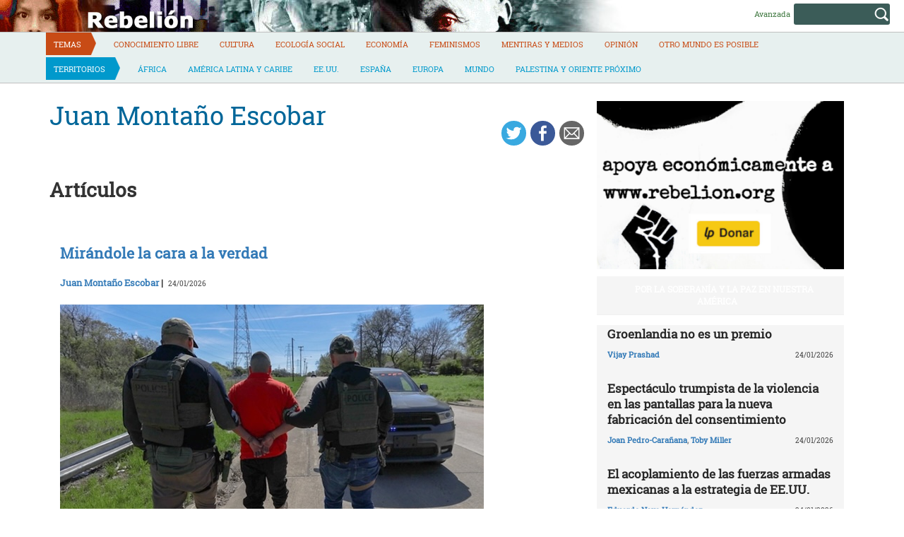

--- FILE ---
content_type: text/html; charset=UTF-8
request_url: https://rebelion.org/autor/juan-montano-escobar/
body_size: 14012
content:
<!DOCTYPE html>
<html lang="es">
<head>
<meta charset="UTF-8">
<meta name="viewport" content="width=device-width, initial-scale=1">
<title>Juan Montaño Escobar &#8211; Rebelion</title>
<script>(function(d, s, id){
				 var js, fjs = d.getElementsByTagName(s)[0];
				 if (d.getElementById(id)) {return;}
				 js = d.createElement(s); js.id = id;
				 js.src = "//connect.facebook.net/en_US/sdk.js#xfbml=1&version=v2.6";
				 fjs.parentNode.insertBefore(js, fjs);
			   }(document, 'script', 'facebook-jssdk'));</script><link rel='dns-prefetch' href='//ws.sharethis.com' />
<link rel='dns-prefetch' href='//maxcdn.bootstrapcdn.com' />
<link rel='dns-prefetch' href='//s.w.org' />
<link rel="alternate" type="application/rss+xml" title="Rebelion &raquo; Feed" href="https://rebelion.org/feed/" />
<link rel="alternate" type="application/rss+xml" title="Rebelion &raquo; Feed de los comentarios" href="https://rebelion.org/comments/feed/" />
		<script type="text/javascript">
			window._wpemojiSettings = {"baseUrl":"https:\/\/s.w.org\/images\/core\/emoji\/12.0.0-1\/72x72\/","ext":".png","svgUrl":"https:\/\/s.w.org\/images\/core\/emoji\/12.0.0-1\/svg\/","svgExt":".svg","source":{"concatemoji":"https:\/\/rebelion.org\/wp-includes\/js\/wp-emoji-release.min.js?ver=5.3.12"}};
			!function(e,a,t){var n,r,o,i=a.createElement("canvas"),p=i.getContext&&i.getContext("2d");function s(e,t){var a=String.fromCharCode;p.clearRect(0,0,i.width,i.height),p.fillText(a.apply(this,e),0,0);e=i.toDataURL();return p.clearRect(0,0,i.width,i.height),p.fillText(a.apply(this,t),0,0),e===i.toDataURL()}function c(e){var t=a.createElement("script");t.src=e,t.defer=t.type="text/javascript",a.getElementsByTagName("head")[0].appendChild(t)}for(o=Array("flag","emoji"),t.supports={everything:!0,everythingExceptFlag:!0},r=0;r<o.length;r++)t.supports[o[r]]=function(e){if(!p||!p.fillText)return!1;switch(p.textBaseline="top",p.font="600 32px Arial",e){case"flag":return s([127987,65039,8205,9895,65039],[127987,65039,8203,9895,65039])?!1:!s([55356,56826,55356,56819],[55356,56826,8203,55356,56819])&&!s([55356,57332,56128,56423,56128,56418,56128,56421,56128,56430,56128,56423,56128,56447],[55356,57332,8203,56128,56423,8203,56128,56418,8203,56128,56421,8203,56128,56430,8203,56128,56423,8203,56128,56447]);case"emoji":return!s([55357,56424,55356,57342,8205,55358,56605,8205,55357,56424,55356,57340],[55357,56424,55356,57342,8203,55358,56605,8203,55357,56424,55356,57340])}return!1}(o[r]),t.supports.everything=t.supports.everything&&t.supports[o[r]],"flag"!==o[r]&&(t.supports.everythingExceptFlag=t.supports.everythingExceptFlag&&t.supports[o[r]]);t.supports.everythingExceptFlag=t.supports.everythingExceptFlag&&!t.supports.flag,t.DOMReady=!1,t.readyCallback=function(){t.DOMReady=!0},t.supports.everything||(n=function(){t.readyCallback()},a.addEventListener?(a.addEventListener("DOMContentLoaded",n,!1),e.addEventListener("load",n,!1)):(e.attachEvent("onload",n),a.attachEvent("onreadystatechange",function(){"complete"===a.readyState&&t.readyCallback()})),(n=t.source||{}).concatemoji?c(n.concatemoji):n.wpemoji&&n.twemoji&&(c(n.twemoji),c(n.wpemoji)))}(window,document,window._wpemojiSettings);
		</script>
		<style type="text/css">
img.wp-smiley,
img.emoji {
	display: inline !important;
	border: none !important;
	box-shadow: none !important;
	height: 1em !important;
	width: 1em !important;
	margin: 0 .07em !important;
	vertical-align: -0.1em !important;
	background: none !important;
	padding: 0 !important;
}
</style>
			<style type="text/css">
		.vortex-container-like,
		.vortex-container-dislike {
			font-size: 14px !important;	
		}
		.vortex-p-like,
		.vortex-p-dislike{
			color:#828384!important;
		}
		.vortex-p-like:hover{
			color:#4898d6!important;
		}
		.vortex-p-like-active{
			color:#1b7fcc!important;
		}
		.vortex-p-dislike:hover{
			color:#0a0101!important;
		}
		.vortex-p-dislike-active{
			color:#0a0101!important;
		}
		</style>
		
		<link rel="stylesheet" href="https://rebelion.org/wp-content/cache/minify/5d0c6.css" media="all" />



<link rel='stylesheet' id='simple-share-buttons-adder-font-awesome-css'  href='//maxcdn.bootstrapcdn.com/font-awesome/4.3.0/css/font-awesome.min.css?ver=5.3.12' type='text/css' media='all' />
<link rel="stylesheet" href="https://rebelion.org/wp-content/cache/minify/88411.css" media="all" />





<script  src="https://rebelion.org/wp-content/cache/minify/df983.js"></script>


<script type='text/javascript'>
/* <![CDATA[ */
var wpdm_url = {"home":"https:\/\/rebelion.org\/","site":"https:\/\/rebelion.org\/","ajax":"https:\/\/rebelion.org\/wp-admin\/admin-ajax.php"};
var wpdm_js = {"spinner":"<i class=\"fas fa-sun fa-spin\"><\/i>"};
/* ]]> */
</script>
<script  src="https://rebelion.org/wp-content/cache/minify/bd954.js"></script>

<script id='st_insights_js' type='text/javascript' src='https://ws.sharethis.com/button/st_insights.js?publisher=4d48b7c5-0ae3-43d4-bfbe-3ff8c17a8ae6&#038;product=simpleshare'></script>
<link rel='https://api.w.org/' href='https://rebelion.org/wp-json/' />
<link rel="EditURI" type="application/rsd+xml" title="RSD" href="https://rebelion.org/xmlrpc.php?rsd" />
<link rel="wlwmanifest" type="application/wlwmanifest+xml" href="https://rebelion.org/wp-includes/wlwmanifest.xml" /> 
<link rel='next' title='Mario Henández' href='https://rebelion.org/autor/mario-henandez/' />
<meta name="generator" content="WordPress 5.3.12" />
<link rel="canonical" href="https://rebelion.org/autor/juan-montano-escobar/" />
<link rel='shortlink' href='https://rebelion.org/?p=299776' />
<link rel="alternate" type="application/json+oembed" href="https://rebelion.org/wp-json/oembed/1.0/embed?url=https%3A%2F%2Frebelion.org%2Fautor%2Fjuan-montano-escobar%2F" />
<link rel="alternate" type="text/xml+oembed" href="https://rebelion.org/wp-json/oembed/1.0/embed?url=https%3A%2F%2Frebelion.org%2Fautor%2Fjuan-montano-escobar%2F&#038;format=xml" />
    <script src="https://unpkg.com/@grafana/faro-web-sdk@^1.18.2/dist/bundle/faro-web-sdk.iife.js"></script>
    <script>
    document.addEventListener('DOMContentLoaded', function() {
        try {
            console.log('🚀 Inicializando Grafana Faro...');
            
            const faro = window.GrafanaFaroWebSdk.initializeFaro({
                url: 'https://faro.semillasl.com/collect',
                app: {
                    name: 'Rebelion',
                    version: '1.2.0',
                    environment: 'production'
                },
                instrumentations: [
                    ...window.GrafanaFaroWebSdk.getWebInstrumentations({
                        captureConsole: true,
                        webVitals: true,
                        interactions: true,
                        errors: true,
                        webVitalsThresholds: {
                            // Core Web Vitals thresholds
                            fcp: 2500,  // First Contentful Paint
                            lcp: 4000,  // Largest Contentful Paint
                            cls: 0.25,  // Cumulative Layout Shift
                            fid: 300    // First Input Delay
                        }
                    }),
                ],
                sessionTracking: {
                    enabled: true,
                    persistent: true
                },
                batching: {
                    enabled: true,
                    sendTimeout: 5000,
                    maxQueueSize: 100
                }
            });
            
            console.log('✅ Faro inicializado correctamente');
            
            // Capturar información de la página
            setTimeout(function() {
                faro.api.pushLog(['📄 Página WordPress cargada', {
                    page_url: window.location.href,
                    page_title: document.title,
                    page_type: 'post',
                    user_agent: navigator.userAgent.substring(0, 100),
                    viewport: window.innerWidth + 'x' + window.innerHeight,
                    timestamp: new Date().toISOString(),
                                        user_logged_in: false,
                                        wordpress_version: '5.3.12'
                }]);
                
                console.log('📊 Telemetría enviada a Grafana');
            }, 2000);
            
            // Capturar eventos de navegación
            window.addEventListener('beforeunload', function() {
                faro.api.pushLog(['🚪 Usuario saliendo de la página', {
                    page_url: window.location.href,
                    time_on_page: Date.now() - performance.timing.navigationStart,
                    timestamp: new Date().toISOString()
                }]);
            });
            
            // Capturar errores 404 y otros errores de WordPress
                        
        } catch (error) {
            console.error('❌ Error inicializando Faro:', error);
        }
    });
    </script>
    <link rel="icon" href="https://rebelion.org/wp-content/uploads/2020/02/cropped-favicon-32x32.jpg" sizes="32x32" />
<link rel="icon" href="https://rebelion.org/wp-content/uploads/2020/02/cropped-favicon-192x192.jpg" sizes="192x192" />
<link rel="apple-touch-icon-precomposed" href="https://rebelion.org/wp-content/uploads/2020/02/cropped-favicon-180x180.jpg" />
<meta name="msapplication-TileImage" content="https://rebelion.org/wp-content/uploads/2020/02/cropped-favicon-270x270.jpg" />
<meta name="generator" content="WordPress Download Manager 3.2.73" />
                <style>
        /* WPDM Link Template Styles */        </style>
                <style>

            :root {
                --color-primary: #4a8eff;
                --color-primary-rgb: 74, 142, 255;
                --color-primary-hover: #4a8eff;
                --color-primary-active: #4a8eff;
                --color-secondary: #e0e0e0;
                --color-secondary-rgb: 224, 224, 224;
                --color-secondary-hover: #9b9b9b;
                --color-secondary-active: #c4c4c4;
                --color-success: #18ce0f;
                --color-success-rgb: 24, 206, 15;
                --color-success-hover: #18ce0f;
                --color-success-active: #18ce0f;
                --color-info: #2CA8FF;
                --color-info-rgb: 44, 168, 255;
                --color-info-hover: #2CA8FF;
                --color-info-active: #2CA8FF;
                --color-warning: #FFB236;
                --color-warning-rgb: 255, 178, 54;
                --color-warning-hover: #FFB236;
                --color-warning-active: #FFB236;
                --color-danger: #ff5062;
                --color-danger-rgb: 255, 80, 98;
                --color-danger-hover: #ff5062;
                --color-danger-active: #ff5062;
                --color-green: #30b570;
                --color-blue: #0073ff;
                --color-purple: #8557D3;
                --color-red: #ff5062;
                --color-muted: rgba(69, 89, 122, 0.6);
                --wpdm-font: "Rubik", -apple-system, BlinkMacSystemFont, "Segoe UI", Roboto, Helvetica, Arial, sans-serif, "Apple Color Emoji", "Segoe UI Emoji", "Segoe UI Symbol";
            }

            .wpdm-download-link.btn.btn-secondary.btn-xs {
                border-radius: 4px;
            }


        </style>
        <meta name="description" content="Rebelión pretende ser un medio de información alternativa que publique las noticias que no son consideradas importantes por los medios de comunicación tradicionales.">

</head>

<body class="autor-template-default single single-autor postid-299776">

<div id="page" class="hfeed site">
	<a class="skip-link screen-reader-text" href="#content">Skip to content</a>

	<header id="masthead" class="site-header" role="banner">
		<div class="container-fluid">
			<div class="row site-branding-h">
			<div class="col-sm-8" style="min-height:45px;cursor:pointer" onclick="location.href='https://rebelion.org';">
				<h1 class="site-title">Rebelion</h1>
				<h2 class="site-description">Noticias y Opiniones rebeldes sobre el mundo</h2>
			</div>
			<div class="col-sm-4 search text-right">
<form method="get" id="searchform" action="https://rebelion.org/">
  <div>
    <input type="text" value="" name="s" id="s" />
    <input type="submit" id="searchsubmit" value="Search" />
  </div>
</form>
<div class="search-adv"><a href="/rebelion/busqueda-avanzada">Avanzada</a></div>
			</div>
			</div>
			</div>
			<div class="container">
			<div class="row">
			<nav id="site-navigation" class="main-navigation" role="navigation">
				<button class="menu-toggle" aria-controls="primary-menu" aria-expanded="false">
<i class="fa fa-bars"></i>
</button>
				<div class="menu-territorios-container"><ul id="primary-menu" class="menu"><li id="menu-item-588905" class="menu-item menu-item-type-taxonomy menu-item-object-category menu-item-588905"><a href="https://rebelion.org/categoria/tema/">Temas</a></li>
<li id="menu-item-588906" class="menu-item menu-item-type-taxonomy menu-item-object-category menu-item-588906"><a href="https://rebelion.org/categoria/tema/conocimiento-libre/">Conocimiento Libre</a></li>
<li id="menu-item-588907" class="menu-item menu-item-type-taxonomy menu-item-object-category menu-item-588907"><a href="https://rebelion.org/categoria/tema/cultura/">Cultura</a></li>
<li id="menu-item-588908" class="menu-item menu-item-type-taxonomy menu-item-object-category menu-item-588908"><a href="https://rebelion.org/categoria/tema/ecologia-social/">Ecología social</a></li>
<li id="menu-item-588909" class="menu-item menu-item-type-taxonomy menu-item-object-category menu-item-588909"><a href="https://rebelion.org/categoria/tema/economia/">Economía</a></li>
<li id="menu-item-588910" class="menu-item menu-item-type-taxonomy menu-item-object-category menu-item-588910"><a href="https://rebelion.org/categoria/tema/feminismos/">Feminismos</a></li>
<li id="menu-item-588911" class="menu-item menu-item-type-taxonomy menu-item-object-category menu-item-588911"><a href="https://rebelion.org/categoria/tema/mentiras-y-medios/">Mentiras y medios</a></li>
<li id="menu-item-588912" class="menu-item menu-item-type-taxonomy menu-item-object-category menu-item-588912"><a href="https://rebelion.org/categoria/tema/opinion/">Opinión</a></li>
<li id="menu-item-596239" class="menu-item menu-item-type-taxonomy menu-item-object-category menu-item-596239"><a href="https://rebelion.org/categoria/tema/otro-mundo-es-posible/">Otro mundo es posible</a></li>
<li id="menu-item-588913" class="menu-item menu-item-type-taxonomy menu-item-object-category menu-item-588913"><a href="https://rebelion.org/categoria/territorios/">Territorios</a></li>
<li id="menu-item-588914" class="menu-item menu-item-type-taxonomy menu-item-object-category menu-item-588914"><a href="https://rebelion.org/categoria/territorios/africa/">África</a></li>
<li id="menu-item-588915" class="menu-item menu-item-type-taxonomy menu-item-object-category menu-item-has-children menu-item-588915"><a href="https://rebelion.org/categoria/territorios/america-latina-y-caribe/">América Latina y Caribe</a>
<ul class="sub-menu">
	<li id="menu-item-588916" class="menu-item menu-item-type-taxonomy menu-item-object-category menu-item-588916"><a href="https://rebelion.org/categoria/territorios/america-latina-y-caribe/argentina/">Argentina</a></li>
	<li id="menu-item-588917" class="menu-item menu-item-type-taxonomy menu-item-object-category menu-item-588917"><a href="https://rebelion.org/categoria/territorios/america-latina-y-caribe/bolivia/">Bolivia</a></li>
	<li id="menu-item-588918" class="menu-item menu-item-type-taxonomy menu-item-object-category menu-item-588918"><a href="https://rebelion.org/categoria/territorios/america-latina-y-caribe/brasil/">Brasil</a></li>
	<li id="menu-item-588919" class="menu-item menu-item-type-taxonomy menu-item-object-category menu-item-588919"><a href="https://rebelion.org/categoria/territorios/america-latina-y-caribe/chile/">Chile</a></li>
	<li id="menu-item-588920" class="menu-item menu-item-type-taxonomy menu-item-object-category menu-item-588920"><a href="https://rebelion.org/categoria/territorios/america-latina-y-caribe/colombia/">Colombia</a></li>
	<li id="menu-item-588921" class="menu-item menu-item-type-taxonomy menu-item-object-category menu-item-588921"><a href="https://rebelion.org/categoria/territorios/america-latina-y-caribe/cuba/">Cuba</a></li>
	<li id="menu-item-588922" class="menu-item menu-item-type-taxonomy menu-item-object-category menu-item-588922"><a href="https://rebelion.org/categoria/territorios/america-latina-y-caribe/ecuador/">Ecuador</a></li>
	<li id="menu-item-588923" class="menu-item menu-item-type-taxonomy menu-item-object-category menu-item-588923"><a href="https://rebelion.org/categoria/territorios/america-latina-y-caribe/mexico/">México</a></li>
	<li id="menu-item-588924" class="menu-item menu-item-type-taxonomy menu-item-object-category menu-item-588924"><a href="https://rebelion.org/categoria/territorios/america-latina-y-caribe/venezuela/">Venezuela</a></li>
</ul>
</li>
<li id="menu-item-588925" class="menu-item menu-item-type-taxonomy menu-item-object-category menu-item-588925"><a href="https://rebelion.org/categoria/territorios/ee-uu/">EE.UU.</a></li>
<li id="menu-item-588926" class="menu-item menu-item-type-taxonomy menu-item-object-category menu-item-588926"><a href="https://rebelion.org/categoria/territorios/espana/">España</a></li>
<li id="menu-item-588927" class="menu-item menu-item-type-taxonomy menu-item-object-category menu-item-588927"><a href="https://rebelion.org/categoria/territorios/europa/">Europa</a></li>
<li id="menu-item-588929" class="menu-item menu-item-type-taxonomy menu-item-object-category menu-item-588929"><a href="https://rebelion.org/categoria/territorios/mundo/">Mundo</a></li>
<li id="menu-item-588930" class="menu-item menu-item-type-taxonomy menu-item-object-category menu-item-has-children menu-item-588930"><a href="https://rebelion.org/categoria/territorios/palestina-y-oriente-proximo/">Palestina y Oriente Próximo</a>
<ul class="sub-menu">
	<li id="menu-item-588928" class="menu-item menu-item-type-taxonomy menu-item-object-category menu-item-588928"><a href="https://rebelion.org/categoria/territorios/palestina-y-oriente-proximo/irak/">Irak</a></li>
</ul>
</li>
</ul></div>			</nav><!-- #site-navigation -->
			</div>
			</div>
	</div><!-- .container -->
	</header><!-- #masthead -->

	<div id="content" class="site-content container">

<div id="primary" class="content-area">
    <main id="main" class="site-main col-md-8" role="main">
        <div class="row">

            
                
<article id="post-299776" class="post-299776 autor type-autor status-publish hentry">
    <header class="entry-header">
        <div class="row">
            <div class="col-xs-9"><h1 class="entry-title">Juan Montaño Escobar</h1>                                                                                                </div>
            <div class="col-xs-3"><!-- Simple Share Buttons Adder (7.6.21) simplesharebuttons.com --><div class="ssba-classic-2 ssba ssbp-wrap left ssbp--theme-1"><div style="text-align:right"><a data-site="" class="ssba_twitter_share" href="https://twitter.com/share?url=https://rebelion.org/autor/juan-montano-escobar/&amp;text=Juan%20Monta%C3%B1o%20Escobar%20" target=&quot;_blank&quot;><img src="https://rebelion.org/wp-content/plugins/simple-share-buttons-adder/buttons/simple/twitter.png" style="width: 35px;" title="Twitter" class="ssba ssba-img" alt="Tweet about this on Twitter" /><div title="Twitter" class="ssbp-text">Twitter</div></a><a data-site="" class="ssba_facebook_share" href="https://www.facebook.com/sharer.php?u=https://rebelion.org/autor/juan-montano-escobar/" target="_blank"><img src="https://rebelion.org/wp-content/plugins/simple-share-buttons-adder/buttons/simple/facebook.png" style="width: 35px;" title="Facebook" class="ssba ssba-img" alt="Share on Facebook" /><div title="Facebook" class="ssbp-text">Facebook</div></a><a data-site="email" class="ssba_email_share" href="/cdn-cgi/l/email-protection#ecd39f998e86898f98d1a6998d82c9dedca18382988d2f5d83c9dedca99f8f838e8d9ecacfdcdfd4d78e838895d1c9dedc8498989c9fd6c3c39e898e8980858382c2839e8bc38d9998839ec386998d82c1818382988d8283c1899f8f838e8d9ec3"><img src="https://rebelion.org/wp-content/plugins/simple-share-buttons-adder/buttons/simple/email.png" style="width: 35px;" title="Email" class="ssba ssba-img" alt="Email this to someone" /><div title="email" class="ssbp-text">email</div></a></div></div>            </div>
        </div>

    </header><!-- .entry-header -->

    <div class="entry-content">
        <div id="cols">
                    </div>

    </div><!-- .entry-content -->
            
            
            
		<h1>Artículos</h1>
                
                    <div class="col-sm-12" id="post-866787" class="post-866787 post type-post status-publish format-standard has-post-thumbnail hentry category-racismo-clase tag-destacado tag-nuestra-america">
                        <header class="entry-header">
                            <div class="row">
                                <div class="col-xs-12"><h4 class="entry-subtitle"></h4></div>
                            </div>
                            <div class="row">
                                <div class="col-xs-12"><a
                                            href="https://rebelion.org/mirandole-la-cara-a-la-verdad/"><h3 class="entry-title">Mirándole la cara a la verdad</h3></a>
                                </div>
                            </div>
                            <div class="row entry-meta">
                                <div class="col-xs-8 nopadl text-left"><span
                                            class="author vcard"><a href="https://rebelion.org/autor/juan-montano-escobar/">Juan Montaño Escobar</a>&nbsp;|&nbsp;</span>
                                    <time class="published"> 24/01/2026</time>
                                </div>
                            </div><!-- .entry-meta -->

                        </header><!-- .entry-header -->

                        <div class="entry-content">
                            <img width="600" height="406" src="https://rebelion.org/wp-content/uploads/2026/01/ICE-arrest-roadside.jpg" class="attachment-post-thumbnail size-post-thumbnail wp-post-image" alt="" srcset="https://rebelion.org/wp-content/uploads/2026/01/ICE-arrest-roadside.jpg 600w, https://rebelion.org/wp-content/uploads/2026/01/ICE-arrest-roadside-330x223.jpg 330w" sizes="(max-width: 600px) 100vw, 600px" />                            
                        </div><!-- .entry-content -->
                    </div>

                
                    <div class="col-sm-12" id="post-864130" class="post-864130 post type-post status-publish format-standard has-post-thumbnail hentry category-ecuador category-racismo-clase tag-destacado">
                        <header class="entry-header">
                            <div class="row">
                                <div class="col-xs-12"><h4 class="entry-subtitle"></h4></div>
                            </div>
                            <div class="row">
                                <div class="col-xs-12"><a
                                            href="https://rebelion.org/descolonizar-la-mente-2/"><h3 class="entry-title">Descolonizar la mente</h3></a>
                                </div>
                            </div>
                            <div class="row entry-meta">
                                <div class="col-xs-8 nopadl text-left"><span
                                            class="author vcard"><a href="https://rebelion.org/autor/juan-montano-escobar/">Juan Montaño Escobar</a>&nbsp;|&nbsp;</span>
                                    <time class="published"> 01/01/2026</time>
                                </div>
                            </div><!-- .entry-meta -->

                        </header><!-- .entry-header -->

                        <div class="entry-content">
                            <img width="600" height="662" src="https://rebelion.org/wp-content/uploads/2026/01/Warrior-2015-Aluminium-and-copper-wire-124-x-138-in.-Photo-by-Jonathan-Greet-Courtesy-October-Gallery-London-2609x2880-1.jpg" class="attachment-post-thumbnail size-post-thumbnail wp-post-image" alt="" srcset="https://rebelion.org/wp-content/uploads/2026/01/Warrior-2015-Aluminium-and-copper-wire-124-x-138-in.-Photo-by-Jonathan-Greet-Courtesy-October-Gallery-London-2609x2880-1.jpg 600w, https://rebelion.org/wp-content/uploads/2026/01/Warrior-2015-Aluminium-and-copper-wire-124-x-138-in.-Photo-by-Jonathan-Greet-Courtesy-October-Gallery-London-2609x2880-1-299x330.jpg 299w" sizes="(max-width: 600px) 100vw, 600px" />                            
                        </div><!-- .entry-content -->
                    </div>

                
                    <div class="col-sm-12" id="post-861577" class="post-861577 post type-post status-publish format-standard has-post-thumbnail hentry category-venezuela tag-destacado">
                        <header class="entry-header">
                            <div class="row">
                                <div class="col-xs-12"><h4 class="entry-subtitle"></h4></div>
                            </div>
                            <div class="row">
                                <div class="col-xs-12"><a
                                            href="https://rebelion.org/pretextos-para-aduenarse-del-subsuelo-venezolano/"><h3 class="entry-title">Pretextos para adueñarse de Venezuela</h3></a>
                                </div>
                            </div>
                            <div class="row entry-meta">
                                <div class="col-xs-8 nopadl text-left"><span
                                            class="author vcard"><a href="https://rebelion.org/autor/juan-montano-escobar/">Juan Montaño Escobar</a>&nbsp;|&nbsp;</span>
                                    <time class="published"> 11/12/2025</time>
                                </div>
                            </div><!-- .entry-meta -->

                        </header><!-- .entry-header -->

                        <div class="entry-content">
                            <img width="600" height="338" src="https://rebelion.org/wp-content/uploads/2025/12/exportacao-de-petroleo-venezuela.jpg" class="attachment-post-thumbnail size-post-thumbnail wp-post-image" alt="" srcset="https://rebelion.org/wp-content/uploads/2025/12/exportacao-de-petroleo-venezuela.jpg 600w, https://rebelion.org/wp-content/uploads/2025/12/exportacao-de-petroleo-venezuela-330x186.jpg 330w" sizes="(max-width: 600px) 100vw, 600px" />                            
                        </div><!-- .entry-content -->
                    </div>

                
                    <div class="col-sm-12" id="post-859710" class="post-859710 post type-post status-publish format-standard has-post-thumbnail hentry category-ecuador tag-destacado">
                        <header class="entry-header">
                            <div class="row">
                                <div class="col-xs-12"><h4 class="entry-subtitle"></h4></div>
                            </div>
                            <div class="row">
                                <div class="col-xs-12"><a
                                            href="https://rebelion.org/el-triunfo-cimarronico-del-pueblo-ecuatoriano/"><h3 class="entry-title">El triunfo cimarrónico del pueblo ecuatoriano</h3></a>
                                </div>
                            </div>
                            <div class="row entry-meta">
                                <div class="col-xs-8 nopadl text-left"><span
                                            class="author vcard"><a href="https://rebelion.org/autor/juan-montano-escobar/">Juan Montaño Escobar</a>&nbsp;|&nbsp;</span>
                                    <time class="published"> 24/11/2025</time>
                                </div>
                            </div><!-- .entry-meta -->

                        </header><!-- .entry-header -->

                        <div class="entry-content">
                            <img width="550" height="688" src="https://rebelion.org/wp-content/uploads/2025/11/582002441_18514300903068067_4552871460169193291_n.jpg" class="attachment-post-thumbnail size-post-thumbnail wp-post-image" alt="" srcset="https://rebelion.org/wp-content/uploads/2025/11/582002441_18514300903068067_4552871460169193291_n.jpg 550w, https://rebelion.org/wp-content/uploads/2025/11/582002441_18514300903068067_4552871460169193291_n-264x330.jpg 264w" sizes="(max-width: 550px) 100vw, 550px" />                            
                        </div><!-- .entry-content -->
                    </div>

                
                    <div class="col-sm-12" id="post-858517" class="post-858517 post type-post status-publish format-standard has-post-thumbnail hentry category-ecuador tag-destacado">
                        <header class="entry-header">
                            <div class="row">
                                <div class="col-xs-12">NO a todo en la Consulta<h4 class="entry-subtitle"></h4></div>
                            </div>
                            <div class="row">
                                <div class="col-xs-12"><a
                                            href="https://rebelion.org/consulta-cojuda/"><h3 class="entry-title">«Consulta cojuda»</h3></a>
                                </div>
                            </div>
                            <div class="row entry-meta">
                                <div class="col-xs-8 nopadl text-left"><span
                                            class="author vcard"><a href="https://rebelion.org/autor/juan-montano-escobar/">Juan Montaño Escobar</a>&nbsp;|&nbsp;</span>
                                    <time class="published"> 15/11/2025</time>
                                </div>
                            </div><!-- .entry-meta -->

                        </header><!-- .entry-header -->

                        <div class="entry-content">
                            <img width="580" height="792" src="https://rebelion.org/wp-content/uploads/2025/11/578335946_10239306821550395_7169512569270066188_n.jpg" class="attachment-post-thumbnail size-post-thumbnail wp-post-image" alt="" srcset="https://rebelion.org/wp-content/uploads/2025/11/578335946_10239306821550395_7169512569270066188_n.jpg 580w, https://rebelion.org/wp-content/uploads/2025/11/578335946_10239306821550395_7169512569270066188_n-242x330.jpg 242w" sizes="(max-width: 580px) 100vw, 580px" />                            
                        </div><!-- .entry-content -->
                    </div>

                
                    <div class="col-sm-12" id="post-856969" class="post-856969 post type-post status-publish format-standard has-post-thumbnail hentry category-ecuador tag-destacado">
                        <header class="entry-header">
                            <div class="row">
                                <div class="col-xs-12">Decirle NO al oscurantismo<h4 class="entry-subtitle"></h4></div>
                            </div>
                            <div class="row">
                                <div class="col-xs-12"><a
                                            href="https://rebelion.org/por-la-resistencia-republicana/"><h3 class="entry-title">Por la  resistencia republicana</h3></a>
                                </div>
                            </div>
                            <div class="row entry-meta">
                                <div class="col-xs-8 nopadl text-left"><span
                                            class="author vcard"><a href="https://rebelion.org/autor/juan-montano-escobar/">Juan Montaño Escobar</a>&nbsp;|&nbsp;</span>
                                    <time class="published"> 01/11/2025</time>
                                </div>
                            </div><!-- .entry-meta -->

                        </header><!-- .entry-header -->

                        <div class="entry-content">
                            <img width="600" height="434" src="https://rebelion.org/wp-content/uploads/2025/11/brujas-1.jpeg" class="attachment-post-thumbnail size-post-thumbnail wp-post-image" alt="" srcset="https://rebelion.org/wp-content/uploads/2025/11/brujas-1.jpeg 600w, https://rebelion.org/wp-content/uploads/2025/11/brujas-1-330x239.jpeg 330w" sizes="(max-width: 600px) 100vw, 600px" />                            
                        </div><!-- .entry-content -->
                    </div>

                
                    <div class="col-sm-12" id="post-854926" class="post-854926 post type-post status-publish format-standard has-post-thumbnail hentry category-ecuador tag-destacado">
                        <header class="entry-header">
                            <div class="row">
                                <div class="col-xs-12"><h4 class="entry-subtitle"></h4></div>
                            </div>
                            <div class="row">
                                <div class="col-xs-12"><a
                                            href="https://rebelion.org/irracionalidad-organizada-y-el-fin-de-la-republica/"><h3 class="entry-title">Irracionalidad organizada y el fin de la república</h3></a>
                                </div>
                            </div>
                            <div class="row entry-meta">
                                <div class="col-xs-8 nopadl text-left"><span
                                            class="author vcard"><a href="https://rebelion.org/autor/juan-montano-escobar/">Juan Montaño Escobar</a>&nbsp;|&nbsp;</span>
                                    <time class="published"> 15/10/2025</time>
                                </div>
                            </div><!-- .entry-meta -->

                        </header><!-- .entry-header -->

                        <div class="entry-content">
                            <img width="600" height="338" src="https://rebelion.org/wp-content/uploads/2025/09/noboa.jpg" class="attachment-post-thumbnail size-post-thumbnail wp-post-image" alt="" srcset="https://rebelion.org/wp-content/uploads/2025/09/noboa.jpg 600w, https://rebelion.org/wp-content/uploads/2025/09/noboa-330x186.jpg 330w" sizes="(max-width: 600px) 100vw, 600px" />                            
                        </div><!-- .entry-content -->
                    </div>

                
                    <div class="col-sm-12" id="post-851867" class="post-851867 post type-post status-publish format-standard has-post-thumbnail hentry category-ecuador tag-destacado">
                        <header class="entry-header">
                            <div class="row">
                                <div class="col-xs-12"><h4 class="entry-subtitle"></h4></div>
                            </div>
                            <div class="row">
                                <div class="col-xs-12"><a
                                            href="https://rebelion.org/dos-solos-de-tambor/"><h3 class="entry-title">Dos solos de tambor</h3></a>
                                </div>
                            </div>
                            <div class="row entry-meta">
                                <div class="col-xs-8 nopadl text-left"><span
                                            class="author vcard"><a href="https://rebelion.org/autor/juan-montano-escobar/">Juan Montaño Escobar</a>&nbsp;|&nbsp;</span>
                                    <time class="published"> 18/09/2025</time>
                                </div>
                            </div><!-- .entry-meta -->

                        </header><!-- .entry-header -->

                        <div class="entry-content">
                            <img width="600" height="458" src="https://rebelion.org/wp-content/uploads/2025/09/maxresdefault-1.jpg" class="attachment-post-thumbnail size-post-thumbnail wp-post-image" alt="" srcset="https://rebelion.org/wp-content/uploads/2025/09/maxresdefault-1.jpg 600w, https://rebelion.org/wp-content/uploads/2025/09/maxresdefault-1-330x252.jpg 330w" sizes="(max-width: 600px) 100vw, 600px" />                            
                        </div><!-- .entry-content -->
                    </div>

                
                    <div class="col-sm-12" id="post-847865" class="post-847865 post type-post status-publish format-standard has-post-thumbnail hentry category-cultura category-racismo-clase tag-destacado">
                        <header class="entry-header">
                            <div class="row">
                                <div class="col-xs-12"><h4 class="entry-subtitle"></h4></div>
                            </div>
                            <div class="row">
                                <div class="col-xs-12"><a
                                            href="https://rebelion.org/dos-mil-anos-de-hip-hop/"><h3 class="entry-title">Dos mil años de hip hop</h3></a>
                                </div>
                            </div>
                            <div class="row entry-meta">
                                <div class="col-xs-8 nopadl text-left"><span
                                            class="author vcard"><a href="https://rebelion.org/autor/juan-montano-escobar/">Juan Montaño Escobar</a>&nbsp;|&nbsp;</span>
                                    <time class="published"> 12/08/2025</time>
                                </div>
                            </div><!-- .entry-meta -->

                        </header><!-- .entry-header -->

                        <div class="entry-content">
                            <img width="640" height="480" src="https://rebelion.org/wp-content/uploads/2025/08/2LiveCrew_Fans.png" class="attachment-post-thumbnail size-post-thumbnail wp-post-image" alt="" srcset="https://rebelion.org/wp-content/uploads/2025/08/2LiveCrew_Fans.png 640w, https://rebelion.org/wp-content/uploads/2025/08/2LiveCrew_Fans-330x248.png 330w" sizes="(max-width: 640px) 100vw, 640px" />                            
                        </div><!-- .entry-content -->
                    </div>

                
                    <div class="col-sm-12" id="post-846791" class="post-846791 post type-post status-publish format-standard has-post-thumbnail hentry category-ecuador category-racismo-clase tag-destacado">
                        <header class="entry-header">
                            <div class="row">
                                <div class="col-xs-12"><h4 class="entry-subtitle"></h4></div>
                            </div>
                            <div class="row">
                                <div class="col-xs-12"><a
                                            href="https://rebelion.org/malcolm-x-animando-en-el-siglo-xxi/"><h3 class="entry-title">Malcolm X animando en el siglo XXI</h3></a>
                                </div>
                            </div>
                            <div class="row entry-meta">
                                <div class="col-xs-8 nopadl text-left"><span
                                            class="author vcard"><a href="https://rebelion.org/autor/juan-montano-escobar/">Juan Montaño Escobar</a>&nbsp;|&nbsp;</span>
                                    <time class="published"> 31/07/2025</time>
                                </div>
                            </div><!-- .entry-meta -->

                        </header><!-- .entry-header -->

                        <div class="entry-content">
                            <img width="600" height="314" src="https://rebelion.org/wp-content/uploads/2025/07/guayaquil-transformed.png" class="attachment-post-thumbnail size-post-thumbnail wp-post-image" alt="" srcset="https://rebelion.org/wp-content/uploads/2025/07/guayaquil-transformed.png 600w, https://rebelion.org/wp-content/uploads/2025/07/guayaquil-transformed-330x173.png 330w" sizes="(max-width: 600px) 100vw, 600px" />                            
                        </div><!-- .entry-content -->
                    </div>

                

<span aria-current="page" class="page-numbers current">1</span>
<a class="page-numbers" href="https://rebelion.org/autor/juan-montano-escobar/?pag=2">2</a>
<a class="page-numbers" href="https://rebelion.org/autor/juan-montano-escobar/?pag=3">3</a>
<span class="page-numbers dots">&hellip;</span>
<a class="page-numbers" href="https://rebelion.org/autor/juan-montano-escobar/?pag=18">18</a>
<a class="next page-numbers" href="https://rebelion.org/autor/juan-montano-escobar/?pag=2">Siguiente &raquo;</a>
                    </div>
    </main>
</div>

<div id="secondary" class="widget-area col-md-4" role="complementary">
	<aside id="media_image-5" class="widget widget_media_image"><a href="https://liberapay.com/rebelion.org/donate"><img width="800" height="545" src="https://rebelion.org/wp-content/uploads/2025/10/banner-3-1.jpg" class="image wp-image-853975  attachment-full size-full" alt="" style="max-width: 100%; height: auto;" srcset="https://rebelion.org/wp-content/uploads/2025/10/banner-3-1.jpg 800w, https://rebelion.org/wp-content/uploads/2025/10/banner-3-1-330x225.jpg 330w, https://rebelion.org/wp-content/uploads/2025/10/banner-3-1-768x523.jpg 768w" sizes="(max-width: 800px) 100vw, 800px" /></a></aside><aside id="sticky-posts-274" class="widget widget_ultimate_posts"><h1 class="widget-title"><a href='https://rebelion.org/tag/nuestra-america/'>Por la soberanía y la paz en Nuestra América</a></h1>
<div class="upw-posts lateral hfeed">

  
    
      
      <article class="col-xs-12" class="post-866877 post type-post status-publish format-standard hentry category-mundo tag-destacado">

        <header>

          
                      <div class="row">
              <div class="col-xs-12">
                <h4 class="entry-subtitle"> </h4>
                <h2 class="entry-title">
                  <a href="https://rebelion.org/groenlandia-no-es-un-premio/" rel="bookmark">
                    Groenlandia no es un premio                  </a>
                </h2>
              </div>
            </div>
                    
                      <div class="row entry-meta">
              <div class="col-xs-8 nopadl text-left">
                
                                  <span class="author vcard">
                    <a href="https://rebelion.org/autor/vijay-prashad/">Vijay Prashad</a>                  </span>
                
                 
              </div>
              
              <div class="col-xs-4 nopadr text-right">
                                  <time class="published" datetime="2026-01-24T10:27:12+01:00">24/01/2026</time>
                              </div>
            </div>

          
        </header>

        
      </article>

    
      
      <article class="col-xs-12" class="post-866853 post type-post status-publish format-standard hentry category-mentiras-y-medios tag-destacado">

        <header>

          
                      <div class="row">
              <div class="col-xs-12">
                <h4 class="entry-subtitle"> </h4>
                <h2 class="entry-title">
                  <a href="https://rebelion.org/espectaculo-trumpista-de-la-violencia-en-las-pantallas-para-la-nueva-fabricacion-del-consentimiento/" rel="bookmark">
                    Espectáculo trumpista de la violencia en las pantallas para la nueva fabricación del consentimiento                  </a>
                </h2>
              </div>
            </div>
                    
                      <div class="row entry-meta">
              <div class="col-xs-8 nopadl text-left">
                
                                  <span class="author vcard">
                    <a href="https://rebelion.org/autor/joan-pedro-caranana/">Joan Pedro-Carañana</a>, <a href="https://rebelion.org/autor/toby-miller/">Toby Miller</a>                  </span>
                
                 
              </div>
              
              <div class="col-xs-4 nopadr text-right">
                                  <time class="published" datetime="2026-01-24T10:16:45+01:00">24/01/2026</time>
                              </div>
            </div>

          
        </header>

        
      </article>

    
      
      <article class="col-xs-12" class="post-866868 post type-post status-publish format-standard hentry category-mexico tag-destacado">

        <header>

          
                      <div class="row">
              <div class="col-xs-12">
                <h4 class="entry-subtitle"> </h4>
                <h2 class="entry-title">
                  <a href="https://rebelion.org/el-acoplamiento-de-las-fuerzas-armadas-mexicanas-a-la-estrategia-de-ee-uu/" rel="bookmark">
                    El acoplamiento de las fuerzas armadas mexicanas a la estrategia de EE.UU.                  </a>
                </h2>
              </div>
            </div>
                    
                      <div class="row entry-meta">
              <div class="col-xs-8 nopadl text-left">
                
                                  <span class="author vcard">
                    <a href="https://rebelion.org/autor/eduardo-nava-hernandez/">Eduardo Nava Hernández</a>                  </span>
                
                 
              </div>
              
              <div class="col-xs-4 nopadr text-right">
                                  <time class="published" datetime="2026-01-24T10:16:27+01:00">24/01/2026</time>
                              </div>
            </div>

          
        </header>

        
      </article>

    
      
      <article class="col-xs-12" class="post-866840 post type-post status-publish format-standard has-post-thumbnail hentry category-cultura tag-cine tag-destacado">

        <header>

          
                      <div class="row">
              <div class="col-xs-12">
                <h4 class="entry-subtitle"> La Fábrica de Sueños. <i>All is Lost</i> (2013), de J. C. Chandor</h4>
                <h2 class="entry-title">
                  <a href="https://rebelion.org/el-dolor-no-esta-para-padecerlo-sino-para-superarlo/" rel="bookmark">
                    El dolor no está para padecerlo, sino para superarlo                  </a>
                </h2>
              </div>
            </div>
                    
                      <div class="row entry-meta">
              <div class="col-xs-8 nopadl text-left">
                
                                  <span class="author vcard">
                    <a href="https://rebelion.org/autor/luis-carlos-munoz-sarmiento/">Luis Carlos Muñoz Sarmiento</a>                  </span>
                
                 
              </div>
              
              <div class="col-xs-4 nopadr text-right">
                                  <time class="published" datetime="2026-01-24T10:02:37+01:00">24/01/2026</time>
                              </div>
            </div>

          
        </header>

        
      </article>

    
  
</div>

  <div class="upw-after">
    <p><a href="/categoria/territorios/america-latina-y-caribe/nuestra-america/" class="readmore">Ver todas</a></p>
  </div>
</aside><aside id="media_image-4" class="widget widget_media_image"><h1 class="widget-title">Espacio libre de Apartheid</h1><a href="https://bdsmovement.net/es/espacios-libres-de-apartheid#tab5"><img width="800" height="800" src="https://rebelion.org/wp-content/uploads/2023/03/apartheid.jpeg" class="image wp-image-755958  attachment-full size-full" alt="" style="max-width: 100%; height: auto;" srcset="https://rebelion.org/wp-content/uploads/2023/03/apartheid.jpeg 800w, https://rebelion.org/wp-content/uploads/2023/03/apartheid-330x330.jpeg 330w, https://rebelion.org/wp-content/uploads/2023/03/apartheid-768x768.jpeg 768w" sizes="(max-width: 800px) 100vw, 800px" /></a></aside><aside id="sticky-posts-126" class="widget widget_ultimate_posts"><h1 class="widget-title"><a href='/tag/palestina/'>PALESTINA: Derecho a la resistencia</a></h1>
<div class="upw-posts lateral hfeed">

  
    
      
      <article class="col-xs-12" class="post-866877 post type-post status-publish format-standard hentry category-mundo tag-destacado">

        <header>

          
                      <div class="row">
              <div class="col-xs-12">
                <h4 class="entry-subtitle"> </h4>
                <h2 class="entry-title">
                  <a href="https://rebelion.org/groenlandia-no-es-un-premio/" rel="bookmark">
                    Groenlandia no es un premio                  </a>
                </h2>
              </div>
            </div>
                    
                      <div class="row entry-meta">
              <div class="col-xs-8 nopadl text-left">
                
                                  <span class="author vcard">
                    <a href="https://rebelion.org/autor/vijay-prashad/">Vijay Prashad</a>                  </span>
                
                 
              </div>
              
              <div class="col-xs-4 nopadr text-right">
                                  <time class="published" datetime="2026-01-24T10:27:12+01:00">24/01/2026</time>
                              </div>
            </div>

          
        </header>

        
      </article>

    
      
      <article class="col-xs-12" class="post-866853 post type-post status-publish format-standard hentry category-mentiras-y-medios tag-destacado">

        <header>

          
                      <div class="row">
              <div class="col-xs-12">
                <h4 class="entry-subtitle"> </h4>
                <h2 class="entry-title">
                  <a href="https://rebelion.org/espectaculo-trumpista-de-la-violencia-en-las-pantallas-para-la-nueva-fabricacion-del-consentimiento/" rel="bookmark">
                    Espectáculo trumpista de la violencia en las pantallas para la nueva fabricación del consentimiento                  </a>
                </h2>
              </div>
            </div>
                    
                      <div class="row entry-meta">
              <div class="col-xs-8 nopadl text-left">
                
                                  <span class="author vcard">
                    <a href="https://rebelion.org/autor/joan-pedro-caranana/">Joan Pedro-Carañana</a>, <a href="https://rebelion.org/autor/toby-miller/">Toby Miller</a>                  </span>
                
                 
              </div>
              
              <div class="col-xs-4 nopadr text-right">
                                  <time class="published" datetime="2026-01-24T10:16:45+01:00">24/01/2026</time>
                              </div>
            </div>

          
        </header>

        
      </article>

    
      
      <article class="col-xs-12" class="post-866868 post type-post status-publish format-standard hentry category-mexico tag-destacado">

        <header>

          
                      <div class="row">
              <div class="col-xs-12">
                <h4 class="entry-subtitle"> </h4>
                <h2 class="entry-title">
                  <a href="https://rebelion.org/el-acoplamiento-de-las-fuerzas-armadas-mexicanas-a-la-estrategia-de-ee-uu/" rel="bookmark">
                    El acoplamiento de las fuerzas armadas mexicanas a la estrategia de EE.UU.                  </a>
                </h2>
              </div>
            </div>
                    
                      <div class="row entry-meta">
              <div class="col-xs-8 nopadl text-left">
                
                                  <span class="author vcard">
                    <a href="https://rebelion.org/autor/eduardo-nava-hernandez/">Eduardo Nava Hernández</a>                  </span>
                
                 
              </div>
              
              <div class="col-xs-4 nopadr text-right">
                                  <time class="published" datetime="2026-01-24T10:16:27+01:00">24/01/2026</time>
                              </div>
            </div>

          
        </header>

        
      </article>

    
      
      <article class="col-xs-12" class="post-866852 attachment type-attachment status-inherit hentry">

        <header>

          
                      <div class="row">
              <div class="col-xs-12">
                <h4 class="entry-subtitle"> </h4>
                <h2 class="entry-title">
                  <a href="https://rebelion.org/en-espana-y-en-italia-el-imperialismo-se-sirvio-del-neofascismo-internacional-para-cometer-atentados-terroristas/carlos-portomene-2/" rel="bookmark">
                    carlos portomeñe                  </a>
                </h2>
              </div>
            </div>
                    
                      <div class="row entry-meta">
              <div class="col-xs-8 nopadl text-left">
                
                                  <span class="author vcard">
                                      </span>
                
                 
              </div>
              
              <div class="col-xs-4 nopadr text-right">
                                  <time class="published" datetime="2026-01-24T10:04:15+01:00">24/01/2026</time>
                              </div>
            </div>

          
        </header>

        
      </article>

    
  
</div>

  <div class="upw-after">
    <p><a href="/categoria/territorios/palestina-y-oriente-proximo/palestina/" class="readmore">Ver todas</a></p>
  </div>
</aside><aside id="sticky-posts-273" class="widget widget_ultimate_posts"><h1 class="widget-title"><a href='tag/centenario-manuel-sacristan'>Centenario Manuel Sacristán</a></h1>
<div class="upw-posts lateral hfeed">

  
    
      
      <article class="col-xs-12" class="post-866757 post type-post status-publish format-standard has-post-thumbnail hentry category-opinion tag-centenario-manuel-sacristan tag-destacado">

        <header>

                      <div class="entry-image">
              <a href="https://rebelion.org/alcance-filosofico-de-la-obra-de-teilhard-de-chardin/" rel="bookmark">
                <img width="350" height="200" src="https://rebelion.org/wp-content/uploads/2026/01/Teilhard-de-Chardin-Sinanthropus-350x200.jpg" class="attachment-thumbnail size-thumbnail wp-post-image" alt="" />              </a>
            </div>
          
                      <div class="row">
              <div class="col-xs-12">
                <h4 class="entry-subtitle"> </h4>
                <h2 class="entry-title">
                  <a href="https://rebelion.org/alcance-filosofico-de-la-obra-de-teilhard-de-chardin/" rel="bookmark">
                    Alcance filosófico de la obra de Teilhard de Chardin                  </a>
                </h2>
              </div>
            </div>
                    
                      <div class="row entry-meta">
              <div class="col-xs-8 nopadl text-left">
                
                                  <span class="author vcard">
                    <a href="https://rebelion.org/autor/manuel-sacristan-luzon/">Manuel Sacristán Luzón</a>, <a href="https://rebelion.org/autor/salvador-lopez-arnal-editor/">Salvador López Arnal (editor)</a>                  </span>
                
                 
              </div>
              
              <div class="col-xs-4 nopadr text-right">
                                  <time class="published" datetime="2026-01-24T04:00:00+01:00">24/01/2026</time>
                              </div>
            </div>

          
        </header>

        
      </article>

    
      
      <article class="col-xs-12" class="post-866718 post type-post status-publish format-standard has-post-thumbnail hentry category-opinion tag-centenario-manuel-sacristan tag-destacado">

        <header>

                      <div class="entry-image">
              <a href="https://rebelion.org/cultura-obrera-y-valores-alternativos-en-la-obra-de-manuel-sacristan/" rel="bookmark">
                <img width="350" height="200" src="https://rebelion.org/wp-content/uploads/2026/01/integral-sacristán-350x200.jpg" class="attachment-thumbnail size-thumbnail wp-post-image" alt="" />              </a>
            </div>
          
                      <div class="row">
              <div class="col-xs-12">
                <h4 class="entry-subtitle"> </h4>
                <h2 class="entry-title">
                  <a href="https://rebelion.org/cultura-obrera-y-valores-alternativos-en-la-obra-de-manuel-sacristan/" rel="bookmark">
                    Cultura obrera y valores alternativos en la obra de Manuel Sacristán                  </a>
                </h2>
              </div>
            </div>
                    
                      <div class="row entry-meta">
              <div class="col-xs-8 nopadl text-left">
                
                                  <span class="author vcard">
                    <a href="https://rebelion.org/autor/francisco-fernandez-buey/">Francisco Fernández Buey</a>, <a href="https://rebelion.org/autor/salvador-lopez-arnal-editor/">Salvador López Arnal (editor)</a>                  </span>
                
                 
              </div>
              
              <div class="col-xs-4 nopadr text-right">
                                  <time class="published" datetime="2026-01-23T04:00:00+01:00">23/01/2026</time>
                              </div>
            </div>

          
        </header>

        
      </article>

    
  
</div>

</aside><aside id="sticky-posts-2" class="widget widget_ultimate_posts"><h1 class="widget-title"><a href='/tag/rebelion-recomienda/'>REBELIÓN RECOMIENDA</a></h1>
<div class="upw-posts lateral hfeed">

  
    
      
      <article class="col-xs-12" class="post-866758 post type-post status-publish format-standard has-post-thumbnail hentry category-economia tag-destacado">

        <header>

          
                      <div class="row">
              <div class="col-xs-12">
                <h4 class="entry-subtitle"> </h4>
                <h2 class="entry-title">
                  <a href="https://rebelion.org/por-que-washington-ha-convertido-a-china-en-su-principal-adversario-estrategico/" rel="bookmark">
                    Por qué Washington ha convertido a China en su principal adversario estratégico                  </a>
                </h2>
              </div>
            </div>
                    
                      <div class="row entry-meta">
              <div class="col-xs-8 nopadl text-left">
                
                                  <span class="author vcard">
                    <a href="https://rebelion.org/autor/eric-toussaint/">Eric Toussaint</a>                  </span>
                
                                  <span class="entry-cats-list"><a href="https://rebelion.org/categoria/tema/economia/" rel="tag">Economía</a></span> | 
	               
              </div>
              
              <div class="col-xs-4 nopadr text-right">
                                  <time class="published" datetime="2026-01-24T06:30:00+01:00">24/01/2026</time>
                              </div>
            </div>

          
        </header>

        
      </article>

    
      
      <article class="col-xs-12" class="post-866751 post type-post status-publish format-standard has-post-thumbnail hentry category-ee-uu category-venezuela tag-destacado tag-nuestra-america">

        <header>

          
                      <div class="row">
              <div class="col-xs-12">
                <h4 class="entry-subtitle"> </h4>
                <h2 class="entry-title">
                  <a href="https://rebelion.org/poderes-magicos-de-la-alquimia-imperialista-trasmutacion-de-democracia-en-petroleo/" rel="bookmark">
                    Poderes mágicos de la alquimia imperialista: trasmutación de «democracia» en petróleo                  </a>
                </h2>
              </div>
            </div>
                    
                      <div class="row entry-meta">
              <div class="col-xs-8 nopadl text-left">
                
                                  <span class="author vcard">
                    <a href="https://rebelion.org/autor/renan-vega-cantor/">Renán Vega Cantor</a>                  </span>
                
                                  <span class="entry-cats-list"><a href="https://rebelion.org/categoria/territorios/ee-uu/" rel="tag">EE.UU.</a>, <a href="https://rebelion.org/categoria/territorios/america-latina-y-caribe/venezuela/" rel="tag">Venezuela</a></span> | 
	               
              </div>
              
              <div class="col-xs-4 nopadr text-right">
                                  <time class="published" datetime="2026-01-24T06:25:00+01:00">24/01/2026</time>
                              </div>
            </div>

          
        </header>

        
      </article>

    
      
      <article class="col-xs-12" class="post-866792 post type-post status-publish format-standard has-post-thumbnail hentry category-colombia tag-destacado">

        <header>

          
                      <div class="row">
              <div class="col-xs-12">
                <h4 class="entry-subtitle"> </h4>
                <h2 class="entry-title">
                  <a href="https://rebelion.org/narcomitos-y-guerra-neoliberal-por-que-se-intensifico-el-conflicto-en-colombia/" rel="bookmark">
                    Narco-mitos y guerra neoliberal: por qué se intensificó el conflicto en Colombia                  </a>
                </h2>
              </div>
            </div>
                    
                      <div class="row entry-meta">
              <div class="col-xs-8 nopadl text-left">
                
                                  <span class="author vcard">
                    <a href="https://rebelion.org/autor/oliver-dodd/">Oliver Dodd</a>                  </span>
                
                                  <span class="entry-cats-list"><a href="https://rebelion.org/categoria/territorios/america-latina-y-caribe/colombia/" rel="tag">Colombia</a></span> | 
	               
              </div>
              
              <div class="col-xs-4 nopadr text-right">
                                  <time class="published" datetime="2026-01-24T06:17:00+01:00">24/01/2026</time>
                              </div>
            </div>

          
        </header>

        
      </article>

    
      
      <article class="col-xs-12" class="post-866766 post type-post status-publish format-standard has-post-thumbnail hentry category-ecologia-social tag-destacado">

        <header>

          
                      <div class="row">
              <div class="col-xs-12">
                <h4 class="entry-subtitle"> </h4>
                <h2 class="entry-title">
                  <a href="https://rebelion.org/sin-hielo-llegan-los-barcos-la-destruccion-del-artico-por-el-cambio-climatico-da-mas-importancia-al-control-de-groenlandia/" rel="bookmark">
                    Sin hielo llegan los barcos: la destrucción del Ártico por el cambio climático da más importancia al control de Groenlandia                  </a>
                </h2>
              </div>
            </div>
                    
                      <div class="row entry-meta">
              <div class="col-xs-8 nopadl text-left">
                
                                  <span class="author vcard">
                    <a href="https://rebelion.org/autor/raul-rejon/">Raúl Rejón</a>                  </span>
                
                                  <span class="entry-cats-list"><a href="https://rebelion.org/categoria/tema/ecologia-social/" rel="tag">Ecología social</a></span> | 
	               
              </div>
              
              <div class="col-xs-4 nopadr text-right">
                                  <time class="published" datetime="2026-01-24T06:15:00+01:00">24/01/2026</time>
                              </div>
            </div>

          
        </header>

        
      </article>

    
      
      <article class="col-xs-12" class="post-866722 post type-post status-publish format-standard has-post-thumbnail hentry category-mundo tag-destacado">

        <header>

          
                      <div class="row">
              <div class="col-xs-12">
                <h4 class="entry-subtitle"> </h4>
                <h2 class="entry-title">
                  <a href="https://rebelion.org/adios-al-mutilateralismo-el-mundo-ya-no-coopera-se-protege/" rel="bookmark">
                    Adiós al mutilateralismo: El mundo ya no coopera, se protege                  </a>
                </h2>
              </div>
            </div>
                    
                      <div class="row entry-meta">
              <div class="col-xs-8 nopadl text-left">
                
                                  <span class="author vcard">
                    <a href="https://rebelion.org/autor/aram-aharonian/">Aram Aharonian</a>                  </span>
                
                                  <span class="entry-cats-list"><a href="https://rebelion.org/categoria/territorios/mundo/" rel="tag">Mundo</a></span> | 
	               
              </div>
              
              <div class="col-xs-4 nopadr text-right">
                                  <time class="published" datetime="2026-01-24T05:59:00+01:00">24/01/2026</time>
                              </div>
            </div>

          
        </header>

        
      </article>

    
      
      <article class="col-xs-12" class="post-866783 post type-post status-publish format-standard has-post-thumbnail hentry category-espana category-feminismos tag-destacado tag-violencia-cultural tag-violencia-de-genero tag-violencia-estructural tag-violencia-machista tag-violencias">

        <header>

          
                      <div class="row">
              <div class="col-xs-12">
                <h4 class="entry-subtitle"> Violencia contra las mujeres</h4>
                <h2 class="entry-title">
                  <a href="https://rebelion.org/las-mujeres-estan-cambiando-el-pais-solas/" rel="bookmark">
                    «Las mujeres están cambiando el país solas»                  </a>
                </h2>
              </div>
            </div>
                    
                      <div class="row entry-meta">
              <div class="col-xs-8 nopadl text-left">
                
                                  <span class="author vcard">
                    <a href="https://rebelion.org/autor/diana-valdecantos/">Diana Valdecantos</a>                  </span>
                
                                  <span class="entry-cats-list"><a href="https://rebelion.org/categoria/territorios/espana/" rel="tag">España</a>, <a href="https://rebelion.org/categoria/tema/feminismos/" rel="tag">Feminismos</a></span> | 
	               
              </div>
              
              <div class="col-xs-4 nopadr text-right">
                                  <time class="published" datetime="2026-01-24T05:56:00+01:00">24/01/2026</time>
                              </div>
            </div>

          
        </header>

        
      </article>

    
      
      <article class="col-xs-12" class="post-866804 post type-post status-publish format-standard hentry category-videos-rebeldes tag-destacado">

        <header>

          
                      <div class="row">
              <div class="col-xs-12">
                <h4 class="entry-subtitle"> </h4>
                <h2 class="entry-title">
                  <a href="https://rebelion.org/lenin-en-america-latina/" rel="bookmark">
                    Lenin en América Latina                  </a>
                </h2>
              </div>
            </div>
                    
                      <div class="row entry-meta">
              <div class="col-xs-8 nopadl text-left">
                
                                  <span class="author vcard">
                    <a href="https://rebelion.org/autor/claudio-katz/">Claudio Katz</a>                  </span>
                
                                  <span class="entry-cats-list"><a href="https://rebelion.org/categoria/mas/videos-rebeldes/" rel="tag">Vídeos rebeldes</a></span> | 
	               
              </div>
              
              <div class="col-xs-4 nopadr text-right">
                                  <time class="published" datetime="2026-01-24T05:26:00+01:00">24/01/2026</time>
                              </div>
            </div>

          
        </header>

        
      </article>

    
      
      <article class="col-xs-12" class="post-866877 post type-post status-publish format-standard hentry category-mundo tag-destacado">

        <header>

          
                      <div class="row">
              <div class="col-xs-12">
                <h4 class="entry-subtitle"> </h4>
                <h2 class="entry-title">
                  <a href="https://rebelion.org/groenlandia-no-es-un-premio/" rel="bookmark">
                    Groenlandia no es un premio                  </a>
                </h2>
              </div>
            </div>
                    
                      <div class="row entry-meta">
              <div class="col-xs-8 nopadl text-left">
                
                                  <span class="author vcard">
                    <a href="https://rebelion.org/autor/vijay-prashad/">Vijay Prashad</a>                  </span>
                
                                  <span class="entry-cats-list"><a href="https://rebelion.org/categoria/territorios/mundo/" rel="tag">Mundo</a></span> | 
	               
              </div>
              
              <div class="col-xs-4 nopadr text-right">
                                  <time class="published" datetime="2026-01-24T10:27:12+01:00">24/01/2026</time>
                              </div>
            </div>

          
        </header>

        
      </article>

    
      
      <article class="col-xs-12" class="post-866853 post type-post status-publish format-standard hentry category-mentiras-y-medios tag-destacado">

        <header>

          
                      <div class="row">
              <div class="col-xs-12">
                <h4 class="entry-subtitle"> </h4>
                <h2 class="entry-title">
                  <a href="https://rebelion.org/espectaculo-trumpista-de-la-violencia-en-las-pantallas-para-la-nueva-fabricacion-del-consentimiento/" rel="bookmark">
                    Espectáculo trumpista de la violencia en las pantallas para la nueva fabricación del consentimiento                  </a>
                </h2>
              </div>
            </div>
                    
                      <div class="row entry-meta">
              <div class="col-xs-8 nopadl text-left">
                
                                  <span class="author vcard">
                    <a href="https://rebelion.org/autor/joan-pedro-caranana/">Joan Pedro-Carañana</a>, <a href="https://rebelion.org/autor/toby-miller/">Toby Miller</a>                  </span>
                
                                  <span class="entry-cats-list"><a href="https://rebelion.org/categoria/tema/mentiras-y-medios/" rel="tag">Mentiras y medios</a></span> | 
	               
              </div>
              
              <div class="col-xs-4 nopadr text-right">
                                  <time class="published" datetime="2026-01-24T10:16:45+01:00">24/01/2026</time>
                              </div>
            </div>

          
        </header>

        
      </article>

    
      
      <article class="col-xs-12" class="post-866868 post type-post status-publish format-standard hentry category-mexico tag-destacado">

        <header>

          
                      <div class="row">
              <div class="col-xs-12">
                <h4 class="entry-subtitle"> </h4>
                <h2 class="entry-title">
                  <a href="https://rebelion.org/el-acoplamiento-de-las-fuerzas-armadas-mexicanas-a-la-estrategia-de-ee-uu/" rel="bookmark">
                    El acoplamiento de las fuerzas armadas mexicanas a la estrategia de EE.UU.                  </a>
                </h2>
              </div>
            </div>
                    
                      <div class="row entry-meta">
              <div class="col-xs-8 nopadl text-left">
                
                                  <span class="author vcard">
                    <a href="https://rebelion.org/autor/eduardo-nava-hernandez/">Eduardo Nava Hernández</a>                  </span>
                
                                  <span class="entry-cats-list"><a href="https://rebelion.org/categoria/territorios/america-latina-y-caribe/mexico/" rel="tag">México</a></span> | 
	               
              </div>
              
              <div class="col-xs-4 nopadr text-right">
                                  <time class="published" datetime="2026-01-24T10:16:27+01:00">24/01/2026</time>
                              </div>
            </div>

          
        </header>

        
      </article>

    
  
</div>

  <div class="upw-after">
    <p><a class="readmore" href="/categoria/rebelion-recomienda/">ver todas</a></p>
  </div>
</aside>            <aside id="wpdm_newdownloads-2" class="widget widget_wpdm_newdownloads">            <h1 class="widget-title"><a href=/libros-libres/>LIBROS LIBRES</a></h1><div class='w3eden'><div class="wpdm-link-tpl link-btn [color]" data-durl="https://rebelion.org/download/bolivia-200-anos-de-historia-economicavarias-autoras-y-autores/?wpdmdl=856943&refresh=69754b2b1fce71769294635" >
    <div class="media">
        <div class="pull-left"><img class="wpdm_icon" alt="Icono"   src="https://rebelion.org/wp-content/uploads/2025/10/Libro-BOLIVIA.jpg" /></div>
        <div class="media-body"><strong class="ptitle">Bolivia: 200 años de historia económica<br/><i>Varias autoras y autores</i></strong>
            <br /><strong><a class='wpdm-download-link btn btn-secondary btn-xs' rel='nofollow' href='https://rebelion.org/download/bolivia-200-anos-de-historia-economicavarias-autoras-y-autores/?wpdmdl=856943&refresh=69754b2b1fce71769294635'>Descargar</a></strong>
        </div>
    </div>
</div>
<div style="clear: both"></div>
<div class="wpdm-link-tpl link-btn [color]" data-durl="https://rebelion.org/download/contra-el-genocidio-lucha-armadainaki-gil-de-san-vicente/?wpdmdl=851140&refresh=69754b2b2e3141769294635" >
    <div class="media">
        <div class="pull-left"><img class="wpdm_icon" alt="Icono" src="https://rebelion.org/wp-content/plugins/download-manager/assets/file-type-icons/pdf.svg" /></div>
        <div class="media-body"><strong class="ptitle">Contra el genocidio: lucha armada<br/><i>Iñaki Gil de San Vicente</i></strong>
            <br /><strong><a class='wpdm-download-link btn btn-secondary btn-xs' rel='nofollow' href='https://rebelion.org/download/contra-el-genocidio-lucha-armadainaki-gil-de-san-vicente/?wpdmdl=851140&refresh=69754b2b2e3141769294635'>Descargar</a></strong>
        </div>
    </div>
</div>
<div style="clear: both"></div>
<div class="wpdm-link-tpl link-btn [color]" data-durl="https://rebelion.org/download/variedades-de-capitalismos-del-fin-del-auge-de-las-materias-primas-a-la-pandemiavarias-autoras-y-autores/?wpdmdl=847863&refresh=69754b2b3946f1769294635" >
    <div class="media">
        <div class="pull-left"><img class="wpdm_icon" alt="Icono"   src="https://rebelion.org/wp-content/uploads/2025/08/variedades-de-capitalismos-final-001.jpg" /></div>
        <div class="media-body"><strong class="ptitle">Variedades de Capitalismos: del fin del auge de las materias primas a la pandemia<i><br/>Varias autoras y autores</i></strong>
            <br /><strong><a class='wpdm-download-link btn btn-secondary btn-xs' rel='nofollow' href='https://rebelion.org/download/variedades-de-capitalismos-del-fin-del-auge-de-las-materias-primas-a-la-pandemiavarias-autoras-y-autores/?wpdmdl=847863&refresh=69754b2b3946f1769294635'>Descargar</a></strong>
        </div>
    </div>
</div>
<div style="clear: both"></div>
<div class="wpdm-link-tpl link-btn [color]" data-durl="https://rebelion.org/download/la-mirada-imperial-puesta-en-galapagosvarias-autoras-y-autores/?wpdmdl=842523&refresh=69754b2b45b0b1769294635" >
    <div class="media">
        <div class="pull-left"><img class="wpdm_icon" alt="Icono"   src="https://rebelion.org/wp-content/uploads/2025/06/libro_galapa-1.jpg" /></div>
        <div class="media-body"><strong class="ptitle">La mirada imperial puesta en Galápagos<br/><i>Varias autoras y autores</i></strong>
            <br /><strong><a class='wpdm-download-link btn btn-secondary btn-xs' rel='nofollow' href='https://rebelion.org/download/la-mirada-imperial-puesta-en-galapagosvarias-autoras-y-autores/?wpdmdl=842523&refresh=69754b2b45b0b1769294635'>Descargar</a></strong>
        </div>
    </div>
</div>
<div style="clear: both"></div>
<div class="wpdm-link-tpl link-btn [color]" data-durl="https://rebelion.org/download/fracaso-del-sentido-comun-ante-el-imperialismonecesidad-de-la-dialecticainaki-gil-de-san-vicente/?wpdmdl=841305&refresh=69754b2b53ad21769294635" >
    <div class="media">
        <div class="pull-left"><img class="wpdm_icon" alt="Icono"   src="https://rebelion.org/wp-content/plugins/download-manager/assets/file-type-icons/pdf.svg" /></div>
        <div class="media-body"><strong class="ptitle">Fracaso del «sentido común» ante el imperialismo<br/><small>Necesidad de la dialéctica</small><br/><i>Iñaki  Gil de San Vicente</i></strong>
            <br /><strong><a class='wpdm-download-link btn btn-secondary btn-xs' rel='nofollow' href='https://rebelion.org/download/fracaso-del-sentido-comun-ante-el-imperialismonecesidad-de-la-dialecticainaki-gil-de-san-vicente/?wpdmdl=841305&refresh=69754b2b53ad21769294635'>Descargar</a></strong>
        </div>
    </div>
</div>
<div style="clear: both"></div>
</div></aside>		<aside id="vortex_top_likes-4" class="widget widget_vortex_top_likes">		<h1 class="widget-title">Los lectores recomiendan</h1>		<ul class="rating-system-list">
		<input id="rating-system-limit" type="hidden" value="4" >
												<div class="no-like"></div>
						<li class="866176">
				
				<a title="Donald Trump el (des)orden fragmentado" href="https://rebelion.org/donald-trump-el-desorden-fragmentado/">Donald Trump el (des)orden fragmentado</a>
			                                <div class="row entry-meta">
                    <div class="col-xs-9 nopadl text-left">
                       <span class="author vcard">
                         <a href="https://rebelion.org/autor/alejandro-marco-del-pont/">Alejandro Marcó del Pont</a> |
                        <span class="entry-cats-list"></span>
                    </div>
                    <div class="col-xs-3 nopadr text-right">
                            <time class="published" datetime="2026-01-19T06:35:00+01:00">19/01/2026</time>
                    </div>
                </div>
			</li>
															<div class="no-like"></div>
						<li class="866557">
				
				<a title="«Doctrina Donroe» del Ártico" href="https://rebelion.org/doctrina-donroe-del-artico/">«Doctrina Donroe» del Ártico</a>
			                                <div class="row entry-meta">
                    <div class="col-xs-9 nopadl text-left">
                       <span class="author vcard">
                         <a href="https://rebelion.org/autor/alejandro-marco-del-pont/">Alejandro Marcó del Pont</a> |
                        <span class="entry-cats-list"></span>
                    </div>
                    <div class="col-xs-3 nopadr text-right">
                            <time class="published" datetime="2026-01-22T06:30:00+01:00">22/01/2026</time>
                    </div>
                </div>
			</li>
															<div class="no-like"></div>
						<li class="866590">
				
				<a title="Mantras del sistema: cómo el lenguaje nos domestica" href="https://rebelion.org/mantras-del-sistema-como-el-lenguaje-nos-domestica/">Mantras del sistema: cómo el lenguaje nos domestica</a>
			                                <div class="row entry-meta">
                    <div class="col-xs-9 nopadl text-left">
                       <span class="author vcard">
                         <a href="https://rebelion.org/autor/txema-garcia/">Txema García</a> |
                        <span class="entry-cats-list"></span>
                    </div>
                    <div class="col-xs-3 nopadr text-right">
                            <time class="published" datetime="2026-01-22T05:36:00+01:00">22/01/2026</time>
                    </div>
                </div>
			</li>
															<div class="no-like"></div>
						<li class="866445">
				
				<a title="El pensamiento de la barbarie" href="https://rebelion.org/el-pensamiento-de-la-barbarie/">El pensamiento de la barbarie</a>
			                                <div class="row entry-meta">
                    <div class="col-xs-9 nopadl text-left">
                       <span class="author vcard">
                         <a href="https://rebelion.org/autor/jorge-majfud/">Jorge Majfud</a> |
                        <span class="entry-cats-list"></span>
                    </div>
                    <div class="col-xs-3 nopadr text-right">
                            <time class="published" datetime="2026-01-21T06:40:00+01:00">21/01/2026</time>
                    </div>
                </div>
			</li>
							</ul>
		</aside><aside id="sticky-posts-246" class="widget widget_ultimate_posts"><h1 class="widget-title"><a href='/categoria/mas/racismo-clase/'>Racismo y opresión capitalista</a></h1>
<div class="upw-posts lateral hfeed">

  
    
      
      <article class="col-xs-12" class="post-866787 post type-post status-publish format-standard has-post-thumbnail hentry category-racismo-clase tag-destacado tag-nuestra-america">

        <header>

                      <div class="entry-image">
              <a href="https://rebelion.org/mirandole-la-cara-a-la-verdad/" rel="bookmark">
                <img width="350" height="200" src="https://rebelion.org/wp-content/uploads/2026/01/ICE-arrest-roadside-350x200.jpg" class="attachment-thumbnail size-thumbnail wp-post-image" alt="" />              </a>
            </div>
          
                      <div class="row">
              <div class="col-xs-12">
                <h4 class="entry-subtitle"> </h4>
                <h2 class="entry-title">
                  <a href="https://rebelion.org/mirandole-la-cara-a-la-verdad/" rel="bookmark">
                    Mirándole la cara a la verdad                  </a>
                </h2>
              </div>
            </div>
                    
                      <div class="row entry-meta">
              <div class="col-xs-8 nopadl text-left">
                
                                  <span class="author vcard">
                    <a href="https://rebelion.org/autor/juan-montano-escobar/">Juan Montaño Escobar</a>                  </span>
                
                 
              </div>
              
              <div class="col-xs-4 nopadr text-right">
                                  <time class="published" datetime="2026-01-24T06:20:00+01:00">24/01/2026</time>
                              </div>
            </div>

          
        </header>

        
      </article>

    
      
      <article class="col-xs-12" class="post-866519 post type-post status-publish format-standard has-post-thumbnail hentry category-racismo-clase tag-destacado">

        <header>

                      <div class="entry-image">
              <a href="https://rebelion.org/el-otro-lado-de-la-playa/" rel="bookmark">
                <img width="350" height="200" src="https://rebelion.org/wp-content/uploads/2026/01/Quilombo-da-Rasa-Búzios-350x200.jpg" class="attachment-thumbnail size-thumbnail wp-post-image" alt="" />              </a>
            </div>
          
                      <div class="row">
              <div class="col-xs-12">
                <h4 class="entry-subtitle"> </h4>
                <h2 class="entry-title">
                  <a href="https://rebelion.org/el-otro-lado-de-la-playa/" rel="bookmark">
                    El otro lado de la playa                  </a>
                </h2>
              </div>
            </div>
                    
                      <div class="row entry-meta">
              <div class="col-xs-8 nopadl text-left">
                
                                  <span class="author vcard">
                    <a href="https://rebelion.org/autor/carlos-moreira/">Carlos Moreira</a>                  </span>
                
                 
              </div>
              
              <div class="col-xs-4 nopadr text-right">
                                  <time class="published" datetime="2026-01-22T06:10:00+01:00">22/01/2026</time>
                              </div>
            </div>

          
        </header>

        
      </article>

    
  
</div>

</aside><aside id="sticky-posts-3" class="widget widget_ultimate_posts"><h1 class="widget-title"><a href='/tag/la-izquierda-a-debate/'>LA IZQUIERDA A DEBATE</a></h1>
<div class="upw-posts lateral hfeed">

  
    
      
      <article class="col-xs-12" class="post-863844 post type-post status-publish format-standard has-post-thumbnail hentry category-ee-uu tag-destacado tag-la-izquierda-a-debate">

        <header>

                      <div class="entry-image">
              <a href="https://rebelion.org/el-antitrumpismo-liberal-gira-a-la-izquierda/" rel="bookmark">
                <img width="350" height="200" src="https://rebelion.org/wp-content/uploads/2025/12/Zohran-Mamdani-Bernie-Sanders-350x200.jpg" class="attachment-thumbnail size-thumbnail wp-post-image" alt="" />              </a>
            </div>
          
                      <div class="row">
              <div class="col-xs-12">
                <h4 class="entry-subtitle"> Entrevista a  Eric Blanc, Waleed Shahid y Leah Greenberg</h4>
                <h2 class="entry-title">
                  <a href="https://rebelion.org/el-antitrumpismo-liberal-gira-a-la-izquierda/" rel="bookmark">
                    El antitrumpismo liberal gira a la izquierda                  </a>
                </h2>
              </div>
            </div>
                    
                      <div class="row entry-meta">
              <div class="col-xs-8 nopadl text-left">
                
                                  <span class="author vcard">
                    <a href="https://rebelion.org/autor/daniel-denvir/">Daniel Denvir</a>                  </span>
                
                 
              </div>
              
              <div class="col-xs-4 nopadr text-right">
                                  <time class="published" datetime="2025-12-30T06:00:00+01:00">30/12/2025</time>
                              </div>
            </div>

          
        </header>

        
      </article>

    
      
      <article class="col-xs-12" class="post-863595 post type-post status-publish format-standard has-post-thumbnail hentry category-cultura category-opinion tag-la-izquierda-a-debate tag-leer">

        <header>

                      <div class="entry-image">
              <a href="https://rebelion.org/el-capital-clave-de-boveda-de-la-economia-moderna-y-la-sociedad-burguesa/" rel="bookmark">
                <img width="350" height="200" src="https://rebelion.org/wp-content/uploads/2025/12/imagen-grundrisse-marx-harvey-350x200.jpg" class="attachment-thumbnail size-thumbnail wp-post-image" alt="" />              </a>
            </div>
          
                      <div class="row">
              <div class="col-xs-12">
                <h4 class="entry-subtitle"> Akal publica la <i>Guía de los “Grundrisse” de Marx</i>, del geógrafo marxista David Harvey</h4>
                <h2 class="entry-title">
                  <a href="https://rebelion.org/el-capital-clave-de-boveda-de-la-economia-moderna-y-la-sociedad-burguesa/" rel="bookmark">
                    El Capital, clave de bóveda de la economía moderna y la sociedad burguesa                  </a>
                </h2>
              </div>
            </div>
                    
                      <div class="row entry-meta">
              <div class="col-xs-8 nopadl text-left">
                
                                  <span class="author vcard">
                    <a href="https://rebelion.org/autor/enric-llopis/">Enric Llopis</a>                  </span>
                
                 
              </div>
              
              <div class="col-xs-4 nopadr text-right">
                                  <time class="published" datetime="2025-12-27T09:59:15+01:00">27/12/2025</time>
                              </div>
            </div>

          
        </header>

        
      </article>

    
  
</div>

  <div class="upw-after">
    <p><a class="readmore" href="/categoria/rebelion-recomienda/">ver todas</a></p>
  </div>
</aside><aside id="sticky-posts-243" class="widget widget_ultimate_posts"><h1 class="widget-title"><a href='/categoria/mas/noam-chomsky/'>Noam Chomsky</a></h1>
<div class="upw-posts lateral hfeed">

  
    
      
      <article class="col-xs-12" class="post-863359 post type-post status-publish format-standard has-post-thumbnail hentry category-ee-uu category-noam-chomsky tag-destacado">

        <header>

                      <div class="entry-image">
              <a href="https://rebelion.org/tiren-contra-chomsky/" rel="bookmark">
                <img width="350" height="200" src="https://rebelion.org/wp-content/uploads/2025/12/Chomsky-_Majfud-350x200.jpg" class="attachment-thumbnail size-thumbnail wp-post-image" alt="" />              </a>
            </div>
          
                      <div class="row">
              <div class="col-xs-12">
                <h4 class="entry-subtitle"> </h4>
                <h2 class="entry-title">
                  <a href="https://rebelion.org/tiren-contra-chomsky/" rel="bookmark">
                    «Tiren contra Chomsky»                  </a>
                </h2>
              </div>
            </div>
                    
                      <div class="row entry-meta">
              <div class="col-xs-8 nopadl text-left">
                
                                  <span class="author vcard">
                    <a href="https://rebelion.org/autor/jorge-majfud/">Jorge Majfud</a>                  </span>
                
                 
              </div>
              
              <div class="col-xs-4 nopadr text-right">
                                  <time class="published" datetime="2025-12-26T06:10:00+01:00">26/12/2025</time>
                              </div>
            </div>

          
        </header>

        
      </article>

    
  
</div>

</aside><aside id="sticky-posts-217" class="widget widget_ultimate_posts"><h1 class="widget-title"><a href='/tag/catedra-che-guevara-amauta/'>CÁTEDRA CHE GUEVARA-AMAUTA</a></h1>
<div class="upw-posts lateral hfeed">

  
    
      
      <article class="col-xs-12" class="post-835325 post type-post status-publish format-standard has-post-thumbnail hentry category-opinion tag-catedra-che-guevara-amauta tag-destacado">

        <header>

          
                      <div class="row">
              <div class="col-xs-12">
                <h4 class="entry-subtitle"> </h4>
                <h2 class="entry-title">
                  <a href="https://rebelion.org/ernesto-che-guevara-en-el-siglo-xxi-3/" rel="bookmark">
                    Ernesto Che Guevara en el siglo XXI                  </a>
                </h2>
              </div>
            </div>
                    
                      <div class="row entry-meta">
              <div class="col-xs-8 nopadl text-left">
                
                                  <span class="author vcard">
                    <a href="https://rebelion.org/autor/gilberto-lopez-y-rivas/">Gilberto López y Rivas</a>                  </span>
                
                 
              </div>
              
              <div class="col-xs-4 nopadr text-right">
                                  <time class="published" datetime="2025-04-05T10:20:27+02:00">05/04/2025</time>
                              </div>
            </div>

          
        </header>

        
      </article>

    
  
</div>

</aside></div><!-- #secondary -->

</div><!-- #content -->

<footer id="colophon" class="site-footer" role="contentinfo">
	<div class="container">
		<div class="pie col-md-7 text-left">
			Esta obra está bajo una licencia de Creative Commons. <a href="/terminos-uso">Términos de Uso</a>
		</div>
		<div class="pie col-md-5 text-right">
        	<ul class="list-inline social-buttons">
				<li class="nos"><a href="/nosotros">¿Quiénes somos?</a></li>
				<li><a href="#"><i class="fa fa-twitter"></i></a></li>
            	<li><a href="#"><i class="fa fa-linkedin"></i></a></li>
            	<li><a href="#"><i class="fa fa-rss"></i></a></li>
        	</ul>
		</div>
	</div><!-- .container -->
</footer><!-- #colophon -->


            <script data-cfasync="false" src="/cdn-cgi/scripts/5c5dd728/cloudflare-static/email-decode.min.js"></script><script>
                jQuery(function($){

                    
                });
            </script>
            <div id="fb-root"></div>
            <link rel="stylesheet" href="https://rebelion.org/wp-content/cache/minify/1c0c2.css" media="all" />

<style id='simple-share-buttons-adder-ssba-inline-css' type='text/css'>
	.ssba {
									
									
									
									
								}
								.ssba img
								{
									width: 35px !important;
									padding: 6px;
									border:  0;
									box-shadow: none !important;
									display: inline !important;
									vertical-align: middle;
									box-sizing: unset;
								}
								
								.ssba-classic-2 .ssbp-text {
									display: none!important;
								}
								
								.ssba .fb-save
								{
								padding: 6px;
								line-height: 30px; }
								.ssba, .ssba a
								{
									text-decoration:none;
									background: none;
									
									font-size: 20px;
									
									font-weight: normal;
								}
								

			   #ssba-bar-2 .ssbp-bar-list {
					max-width: 48px!important;;
			   }
			   #ssba-bar-2 .ssbp-bar-list li a {height: 48px!important; width: 48px!important; 
				}
				#ssba-bar-2 .ssbp-bar-list li a:hover {
				}
					
				#ssba-bar-2 .ssbp-bar-list li a::before {line-height: 48px!important;; font-size: 18px;}
				#ssba-bar-2 .ssbp-bar-list li a:hover::before {}
				#ssba-bar-2 .ssbp-bar-list li {
				margin: 0px 0!important;
				}@media only screen and ( max-width: 750px ) {
				#ssba-bar-2 {
				display: none;
				}
			}
@font-face {
				font-family: 'ssbp';
				src:url('https://rebelion.org/wp-content/plugins/simple-share-buttons-adder/fonts/ssbp.eot?xj3ol1');
				src:url('https://rebelion.org/wp-content/plugins/simple-share-buttons-adder/fonts/ssbp.eot?#iefixxj3ol1') format('embedded-opentype'),
					url('https://rebelion.org/wp-content/plugins/simple-share-buttons-adder/fonts/ssbp.woff?xj3ol1') format('woff'),
					url('https://rebelion.org/wp-content/plugins/simple-share-buttons-adder/fonts/ssbp.ttf?xj3ol1') format('truetype'),
					url('https://rebelion.org/wp-content/plugins/simple-share-buttons-adder/fonts/ssbp.svg?xj3ol1#ssbp') format('svg');
				font-weight: normal;
				font-style: normal;

				/* Better Font Rendering =========== */
				-webkit-font-smoothing: antialiased;
				-moz-osx-font-smoothing: grayscale;
			}
</style>




<script  src="https://rebelion.org/wp-content/cache/minify/a97a5.js"></script>

<script type='text/javascript'>
Main.boot( [] );
</script>
<script  src="https://rebelion.org/wp-content/cache/minify/b1bd0.js"></script>

<script type='text/javascript'>
/* <![CDATA[ */
var vortex_ajax_var = {"url":"https:\/\/rebelion.org\/wp-admin\/admin-ajax.php","nonce":"4b19639223","color":"#828384"};
/* ]]> */
</script>


<script  src="https://rebelion.org/wp-content/cache/minify/32917.js"></script>


<script defer src="https://static.cloudflareinsights.com/beacon.min.js/vcd15cbe7772f49c399c6a5babf22c1241717689176015" integrity="sha512-ZpsOmlRQV6y907TI0dKBHq9Md29nnaEIPlkf84rnaERnq6zvWvPUqr2ft8M1aS28oN72PdrCzSjY4U6VaAw1EQ==" data-cf-beacon='{"version":"2024.11.0","token":"f9972dffb2cb4fdebea7935748a89048","r":1,"server_timing":{"name":{"cfCacheStatus":true,"cfEdge":true,"cfExtPri":true,"cfL4":true,"cfOrigin":true,"cfSpeedBrain":true},"location_startswith":null}}' crossorigin="anonymous"></script>
</body>
</html>



<!--
Performance optimized by W3 Total Cache. Learn more: https://www.boldgrid.com/w3-total-cache/

Caché de objetos 296/425 objetos usando memcached
Almacenamiento en caché de páginas con memcached 
Minimizado usando disk
Caché de base de datos 25/99 consultas en 0.855 segundos usando memcached

Served from: rebelion.org @ 2026-01-24 23:43:55 by W3 Total Cache
-->